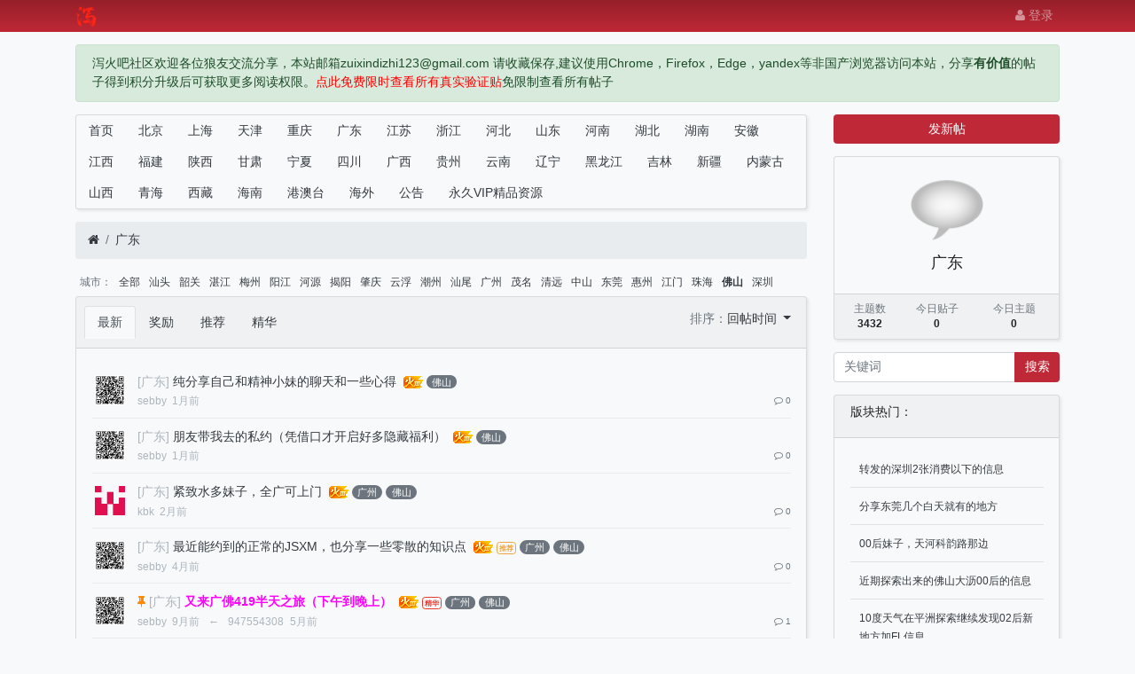

--- FILE ---
content_type: text/html; charset=utf-8
request_url: https://www.xhbsq.net/forum-5-1.htm?tagids=96
body_size: 9609
content:

<!DOCTYPE html>
<html lang="zh-cn">
<head>
	
		
	
	
	<meta charset="utf-8">
	<meta name="viewport" content="width=device-width, initial-scale=1">
	
	
	<meta name="description" content="" />
	<meta name="renderer" content="webkit">
	<meta http-equiv="X-UA-Compatible" content="IE=Edge,chrome=1" >

	<title>广东-泻火吧社区</title>
	
	
	
	<link rel="shortcut icon" href="view/img/favicon.ico" />
	<link rel="icon" sizes="32x32" href="view/img/favicon.ico">
	<link rel="Bookmark" href="view/img/favicon.ico" />
	
	<style>
table.nav_tag_list {margin-bottom: 0.2rem;}
table.nav_tag_list td {padding: 0.3rem;}
table.nav_tag_list td a{margin-right: 0.2rem;}
.nav_tag_list .active {font-weight: normal}
.tag_option {
        border: 1px solid #bbb; padding: 1px 10px; border-radius: 10px; text-decoration: none;
}
.tag_option:active, .tag_option.active {
        border: 1px solid #000; background: #000; color: #fff; text-decoration: none;
}
</style>		<link rel="stylesheet" href="plugin/xn_theme_red/css/bootstrap.css?1.0">
	
	
			<link rel="stylesheet" href="plugin/xn_theme_red/css/bootstrap-bbs.css?1.0">
	<style type="text/css">
    .avatar-1,.avatar-2,.avatar-3,.avatar-4,.avatar-5{
        border-radius:0;
    }
</style>
	
	<script type="text/javascript" src="/plugin/hfdr_ip_count/js/count_ip.js?v=1.0"></script><style type="text/css" data-model="huux_hlight">.huux_thread_hlight_style1{color: #FF0000;font-weight:700}.huux_thread_hlight_style2{color: #0000FF;font-weight:700}.huux_thread_hlight_style3{color: #424242;font-weight:700}.huux_thread_hlight_style4{color: #FF00FF;font-weight:700}.huux_thread_hlight_style5{color: #9C00FF;font-weight:700}</style><script src="view/js/jquery-3.1.0.js?1.0"></script> <style
       >@keyframes xndigest{
         0%{color:red;text-shadow:0 0 3px #FF8D8D;}
         20%{color:orange;text-shadow:0 0 3px #FFE1AD;}
         40%{color:green;text-shadow:0 0 3px #B3FFAF;}
         65%{color:blue;text-shadow:0 0 3px #AFE4FF;}
         80%{color:purple;text-shadow:0 0 3px #FFC9F3;}
         100%{color:red;text-shadow:0 0 3px #FF8D8D;}
  }
  
  i.icon-diamond.flash{color:#D53D38;animation:xndigest 5s linear infinite;}
  
  .icon-digest-1:before{content:"\f164";color:#5BC0DE;}
  .icon-digest-2:before{content:"\f005";color:#ECA541;}
  .icon-digest-3:before{content:'\f06d';color:#ff1414;}
  .icon-digest-4:before{content:"推荐";color:#ec382b;border-radius:0.25rem;border:1px solid #5BC0DE;padding:0 2px;font-size:8px;font-weight:700;}
  .icon-digest-5:before{content:"推荐";color:#ECA541;border-radius:0.25rem;border:1px solid #ECA541;padding:0 2px;font-size:8px;font-weight:700;}
  .icon-digest-6:before{content:"精华";color:#ec382b;border-radius:0.25rem;border:1px solid #ec382b;padding:0 2px;font-size:8px;font-weight:700;}
  .icon-digest-7:before{content:"奖励";color:#5BC0DE;border-radius:0.25rem;border:1px solid #5BC0DE;padding:0 2px;font-size:8px;font-weight:700;}
  .icon-digest-8:before{content:"封禁";color:#ff1414;border-radius:0.25rem;border:1px solid #dedede;padding:0 2px;font-size:8px;font-weight:700;}
  [class^=icon-top-]:before{content:"\f08d";}.icon-digest-3:afteer{content:"精";color:#D53D38;}
</style>	
</head>

<body>
	
		
	
	<!-- 
		轻论坛导航：默认头部
		Bootstrap 4.0 推荐的 PC/Mobile 公共写法 
		优点：公用性强
		缺点：结构稍微有点复杂
	-->
<style>
.navbar {
    padding: 0rem 0rem;
}
</style>

	
	<header class="navbar navbar-expand-lg navbar-dark bg-dark" id="header">
		<div class="container">
			<button class="navbar-toggler" type="button" data-toggle="collapse" data-target="#nav" aria-controls="navbar_collapse" aria-expanded="false" aria-label="展开菜单">
				<span class="navbar-toggler-icon"></span>
			</button>
			
			
			
			<div>
			<a class="navbar-brand" href=".">
				<img src="view/img/logo.png" class="logo-2"></a>
				<a class="navbar-brand" href="forum-5.htm">
				    					<span class="hidden-lg">广东</span>
							</a></div>
			
			
			
							<a class="navbar-brand hidden-lg" href="user-login.htm" aria-label="登录"> <i class="icon-user icon"></i></a>
						
			
			
			<div class="collapse navbar-collapse" id="nav">
				<!-- 左侧：版块 -->
				<ul class="navbar-nav mr-auto">
					
					<li class="nav-item home" fid="0" data-active="fid-0"></li>
					
										
					<li class="nav-item" fid="1" data-active="fid-1">
					
					</li>
					
										
					<li class="nav-item" fid="2" data-active="fid-2">
					
					</li>
					
										
					<li class="nav-item" fid="3" data-active="fid-3">
					
					</li>
					
										
					<li class="nav-item" fid="4" data-active="fid-4">
					
					</li>
					
										
					<li class="nav-item" fid="5" data-active="fid-5">
					
					</li>
					
										
					<li class="nav-item" fid="6" data-active="fid-6">
					
					</li>
					
										
					<li class="nav-item" fid="7" data-active="fid-7">
					
					</li>
					
										
					<li class="nav-item" fid="8" data-active="fid-8">
					
					</li>
					
										
					<li class="nav-item" fid="9" data-active="fid-9">
					
					</li>
					
										
					<li class="nav-item" fid="10" data-active="fid-10">
					
					</li>
					
										
					<li class="nav-item" fid="11" data-active="fid-11">
					
					</li>
					
										
					<li class="nav-item" fid="12" data-active="fid-12">
					
					</li>
					
										
					<li class="nav-item" fid="13" data-active="fid-13">
					
					</li>
					
										
					<li class="nav-item" fid="14" data-active="fid-14">
					
					</li>
					
										
					<li class="nav-item" fid="15" data-active="fid-15">
					
					</li>
					
										
					<li class="nav-item" fid="16" data-active="fid-16">
					
					</li>
					
										
					<li class="nav-item" fid="17" data-active="fid-17">
					
					</li>
					
										
					<li class="nav-item" fid="18" data-active="fid-18">
					
					</li>
					
										
					<li class="nav-item" fid="19" data-active="fid-19">
					
					</li>
					
										
					<li class="nav-item" fid="20" data-active="fid-20">
					
					</li>
					
										
					<li class="nav-item" fid="21" data-active="fid-21">
					
					</li>
					
										
					<li class="nav-item" fid="22" data-active="fid-22">
					
					</li>
					
										
					<li class="nav-item" fid="23" data-active="fid-23">
					
					</li>
					
										
					<li class="nav-item" fid="24" data-active="fid-24">
					
					</li>
					
										
					<li class="nav-item" fid="25" data-active="fid-25">
					
					</li>
					
										
					<li class="nav-item" fid="26" data-active="fid-26">
					
					</li>
					
										
					<li class="nav-item" fid="27" data-active="fid-27">
					
					</li>
					
										
					<li class="nav-item" fid="28" data-active="fid-28">
					
					</li>
					
										
					<li class="nav-item" fid="29" data-active="fid-29">
					
					</li>
					
										
					<li class="nav-item" fid="30" data-active="fid-30">
					
					</li>
					
										
					<li class="nav-item" fid="31" data-active="fid-31">
					
					</li>
					
										
					<li class="nav-item" fid="32" data-active="fid-32">
					
					</li>
					
										
					<li class="nav-item" fid="33" data-active="fid-33">
					
					</li>
					
										
					<li class="nav-item" fid="34" data-active="fid-34">
					
					</li>
					
										
					<li class="nav-item" fid="35" data-active="fid-35">
					
					</li>
					
										
				</ul>
				<!-- 右侧：用户 -->
				<ul class="navbar-nav">
					
<script>
    $(function(){
    	$('.v_img_header_nav_admin_page_after').each(function(index,e){
        	var v_img =  $(e);
            var avatar = $(v_img).parent().find('img[class^="avatar"]');
          
          	var wrap = $("<div style='margin:0 auto;display:inline'></div>");
          	avatar.before(wrap);
          	wrap.css('position','relative')
          	wrap.width(avatar.width())
          	wrap.append(avatar);
          	wrap.append(v_img);
          	
          	v_img.attr('style','position: absolute;bottom:2px;right: 2px;z-index:999;')
          	v_img.show();
          	   	if(avatar.hasClass('avatar-1')){
            	v_img.attr('style','position: absolute;bottom:.1rem;left: .6rem;z-index:999;width:8px;')
            }
          	if(avatar.hasClass('avatar-2')){
            	v_img.attr('style','position: absolute;bottom:.1rem;left: .9rem;z-index:999;width:10px;')
            }
          	if(avatar.hasClass('avatar-3')){
            	v_img.attr('style','position: absolute;bottom:2px;left: 1.5rem;z-index:999;width:12px;')
            }
            if(avatar.hasClass('avatar-4') ){
                  v_img.attr('style','position: absolute;bottom:.2rem;left:3rem;z-index:999;width:18px;')
            }
             if(avatar.hasClass('avatar-5')){
                  v_img.attr('style','position: absolute;bottom:.3rem;left: 3.8rem;z-index:999;width:24px;')
            }
             if(avatar.hasClass('avatar-6')){
                  v_img.attr('style','position: absolute;bottom:.1rem;left: 2.9rem;z-index:999;width:20px;')
            }
        })
    }); 
</script><li class="nav-item hidden-lg">
	<a class="nav-link" href="search.htm"><i class="icon-search"></i> 搜索</a>
</li>
									<li class="nav-item"><a class="nav-link" href="user-login.htm"><i class="icon-user"></i> 登录</a></li>
					<!--<li class="nav-item"><a class="nav-link" href="user-create.htm">注册</a></li>-->
									
				</ul>
			</div>
		</div>
	</header>
	
	<main id="body">
		<div class="container">
	
		<div class="row">
	<div class="col-lg-12 main">
		<div class="alert alert-success">
    泻火吧社区欢迎各位狼友交流分享，本站邮箱zuixindizhi123@gmail.com 请收藏保存,建议使用Chrome，Firefox，Edge，yandex等非国产浏览器访问本站，分享<strong>有价值</strong>的帖子得到积分升级后可获取更多阅读权限。<a href="https://xiehuo1.cc/"><font color="red">点此免费限时查看所有真实验证贴</font></a>免限制查看所有帖子
</div>


<div class="row">
	<div class="col-lg-9 main">
		<style>

.card {
  margin-bottom: 1rem;
  background: #f8f9fa;
  box-shadow: 2px 2px 3px rgba(173, 181, 189, 0.25);
}
.nav {
  display: flex;
  flex-wrap: wrap;
  padding-left: 0;
  margin-bottom: 0;
  list-style: none;
}
.nav-link {
    display: block;
    padding: 0.5rem 1rem;
}

</style>



<div class="card">
<ul class="nav nav-top" role="navigation" id="nav-top">
    <li class="nav-item" fid="35" data-active="fid-35">
<a class="nav-link" href="./">首页</a>

					</li>
    					
					<li class="nav-item" fid="1" data-active="fid-1">
						<a class="nav-link" href="forum-1.htm">北京</a>
					</li>
					
										
					<li class="nav-item" fid="2" data-active="fid-2">
						<a class="nav-link" href="forum-2.htm">上海</a>
					</li>
					
										
					<li class="nav-item" fid="3" data-active="fid-3">
						<a class="nav-link" href="forum-3.htm">天津</a>
					</li>
					
										
					<li class="nav-item" fid="4" data-active="fid-4">
						<a class="nav-link" href="forum-4.htm">重庆</a>
					</li>
					
										
					<li class="nav-item" fid="5" data-active="fid-5">
						<a class="nav-link" href="forum-5.htm">广东</a>
					</li>
					
										
					<li class="nav-item" fid="6" data-active="fid-6">
						<a class="nav-link" href="forum-6.htm">江苏</a>
					</li>
					
										
					<li class="nav-item" fid="7" data-active="fid-7">
						<a class="nav-link" href="forum-7.htm">浙江</a>
					</li>
					
										
					<li class="nav-item" fid="8" data-active="fid-8">
						<a class="nav-link" href="forum-8.htm">河北</a>
					</li>
					
										
					<li class="nav-item" fid="9" data-active="fid-9">
						<a class="nav-link" href="forum-9.htm">山东</a>
					</li>
					
										
					<li class="nav-item" fid="10" data-active="fid-10">
						<a class="nav-link" href="forum-10.htm">河南</a>
					</li>
					
										
					<li class="nav-item" fid="11" data-active="fid-11">
						<a class="nav-link" href="forum-11.htm">湖北</a>
					</li>
					
										
					<li class="nav-item" fid="12" data-active="fid-12">
						<a class="nav-link" href="forum-12.htm">湖南</a>
					</li>
					
										
					<li class="nav-item" fid="13" data-active="fid-13">
						<a class="nav-link" href="forum-13.htm">安徽</a>
					</li>
					
										
					<li class="nav-item" fid="14" data-active="fid-14">
						<a class="nav-link" href="forum-14.htm">江西</a>
					</li>
					
										
					<li class="nav-item" fid="15" data-active="fid-15">
						<a class="nav-link" href="forum-15.htm">福建</a>
					</li>
					
										
					<li class="nav-item" fid="16" data-active="fid-16">
						<a class="nav-link" href="forum-16.htm">陕西</a>
					</li>
					
										
					<li class="nav-item" fid="17" data-active="fid-17">
						<a class="nav-link" href="forum-17.htm">甘肃</a>
					</li>
					
										
					<li class="nav-item" fid="18" data-active="fid-18">
						<a class="nav-link" href="forum-18.htm">宁夏</a>
					</li>
					
										
					<li class="nav-item" fid="19" data-active="fid-19">
						<a class="nav-link" href="forum-19.htm">四川</a>
					</li>
					
										
					<li class="nav-item" fid="20" data-active="fid-20">
						<a class="nav-link" href="forum-20.htm">广西</a>
					</li>
					
										
					<li class="nav-item" fid="21" data-active="fid-21">
						<a class="nav-link" href="forum-21.htm">贵州</a>
					</li>
					
										
					<li class="nav-item" fid="22" data-active="fid-22">
						<a class="nav-link" href="forum-22.htm">云南</a>
					</li>
					
										
					<li class="nav-item" fid="23" data-active="fid-23">
						<a class="nav-link" href="forum-23.htm">辽宁</a>
					</li>
					
										
					<li class="nav-item" fid="24" data-active="fid-24">
						<a class="nav-link" href="forum-24.htm">黑龙江</a>
					</li>
					
										
					<li class="nav-item" fid="25" data-active="fid-25">
						<a class="nav-link" href="forum-25.htm">吉林</a>
					</li>
					
										
					<li class="nav-item" fid="26" data-active="fid-26">
						<a class="nav-link" href="forum-26.htm">新疆</a>
					</li>
					
										
					<li class="nav-item" fid="27" data-active="fid-27">
						<a class="nav-link" href="forum-27.htm">内蒙古</a>
					</li>
					
										
					<li class="nav-item" fid="28" data-active="fid-28">
						<a class="nav-link" href="forum-28.htm">山西</a>
					</li>
					
										
					<li class="nav-item" fid="29" data-active="fid-29">
						<a class="nav-link" href="forum-29.htm">青海</a>
					</li>
					
										
					<li class="nav-item" fid="30" data-active="fid-30">
						<a class="nav-link" href="forum-30.htm">西藏</a>
					</li>
					
										
					<li class="nav-item" fid="31" data-active="fid-31">
						<a class="nav-link" href="forum-31.htm">海南</a>
					</li>
					
										
					<li class="nav-item" fid="32" data-active="fid-32">
						<a class="nav-link" href="forum-32.htm">港澳台</a>
					</li>
					
										
					<li class="nav-item" fid="33" data-active="fid-33">
						<a class="nav-link" href="forum-33.htm">海外</a>
					</li>
					
										
					<li class="nav-item" fid="34" data-active="fid-34">
						<a class="nav-link" href="forum-34.htm">公告</a>
					</li>
					
										
					<li class="nav-item" fid="35" data-active="fid-35">
						<a class="nav-link" href="forum-35.htm">永久VIP精品资源</a>
					</li>
					
					</div>

    
    

		
		
				<ol class="breadcrumb d-none d-md-flex">
			<li class="breadcrumb-item"><a href="./"><i class="icon-home" aria-hidden="true"></i></a></li>
			<li class="breadcrumb-item active"><a href="forum-5.htm">广东</a></li>
			
		</ol>
				<style>
table.nav_tag_list {margin-bottom: 0.2rem;}
table.nav_tag_list td {padding: 0.3rem;}
table.nav_tag_list td a{margin-right: 0.5rem;}
.nav_tag_list .active {font-weight: 800;}
</style>

		<table class="small nav_tag_list">
					<tr>
				<td class="text-muted text-nowrap" align="right" valign="top">
					城市：
				</td>
				<td>
										<a href="forum-5-1.htm?tagids=0_0_0_0" >全部</a>
															<a href="forum-5-1.htm?tagids=104_0_0_0" >汕头</a>
															<a href="forum-5-1.htm?tagids=114_0_0_0" >韶关</a>
															<a href="forum-5-1.htm?tagids=113_0_0_0" >湛江</a>
															<a href="forum-5-1.htm?tagids=112_0_0_0" >梅州</a>
															<a href="forum-5-1.htm?tagids=111_0_0_0" >阳江</a>
															<a href="forum-5-1.htm?tagids=110_0_0_0" >河源</a>
															<a href="forum-5-1.htm?tagids=109_0_0_0" >揭阳</a>
															<a href="forum-5-1.htm?tagids=108_0_0_0" >肇庆</a>
															<a href="forum-5-1.htm?tagids=107_0_0_0" >云浮</a>
															<a href="forum-5-1.htm?tagids=106_0_0_0" >潮州</a>
															<a href="forum-5-1.htm?tagids=105_0_0_0" >汕尾</a>
															<a href="forum-5-1.htm?tagids=94_0_0_0" >广州</a>
															<a href="forum-5-1.htm?tagids=103_0_0_0" >茂名</a>
															<a href="forum-5-1.htm?tagids=102_0_0_0" >清远</a>
															<a href="forum-5-1.htm?tagids=101_0_0_0" >中山</a>
															<a href="forum-5-1.htm?tagids=100_0_0_0" >东莞</a>
															<a href="forum-5-1.htm?tagids=99_0_0_0" >惠州</a>
															<a href="forum-5-1.htm?tagids=98_0_0_0" >江门</a>
															<a href="forum-5-1.htm?tagids=97_0_0_0" >珠海</a>
															<a href="forum-5-1.htm?tagids=96_0_0_0"  class="active">佛山</a>
															<a href="forum-5-1.htm?tagids=95_0_0_0" >深圳</a>
									</td>
			</tr>
				</table>
		
				
		<div class="card card-threadlist">
			<div class="card-header d-flex justify-content-between">
				<ul class="nav nav-tabs card-header-tabs">
					<li class="nav-item">
						<a class="nav-link active" href="forum-5.htm">最新</a>
					</li>
					 
<li class="nav-item">
	<a class="nav-link  " href="forum-5-1.htm?digest=7&tagids=96">
	奖励 
	</a>
</li>
<li class="nav-item">
	<a class="nav-link  " href="forum-5-1.htm?digest=5&tagids=96">
	推荐
	</a> 
</li>
<li class="nav-item">
	<a class="nav-link  " href="forum-5-1.htm?digest=6&tagids=96"> 精华 
	</a>
</li>
				</ul>
				
				<div class="text-right text-small pt-1 card-header-dropdown">
					<div class="btn-toolbar" role="toolbar">
						<span class="text-muted">排序：</span>
						<div class="dropdown btn-group">
							<a href="#" class="dropdown-toggle" id="ordery_dropdown_menu" data-toggle="dropdown" aria-haspopup="true" aria-expanded="false">
							    回帖时间								
							</a>
							<div class="dropdown-menu dropdown-menu-right" aria-labelledby="ordery_dropdown_menu">
							    <a class="dropdown-item" href="forum-5-1.htm?orderby=tid&digest=0"><i class="icon text-primary "></i>&nbsp; 发帖时间</a>
							    <a class="dropdown-item" href="forum-5-1.htm?orderby=lastpid&digest=0"><i class="icon text-primary icon-check"></i>&nbsp; 回帖时间</a>
							    
							</div>
						</div>
					</div>
				</div>
				
			</div>
			<div class="card-body">
				<ul class="list-unstyled threadlist mb-0">
					
															

					
										<li class="media thread tap  " data-href="thread-121689.htm" data-tid="121689">
												
						<a href="user-36343.htm" tabindex="-1" class="ml-1 mt-1 mr-3">
							<img class="avatar-3" src="upload/avatar/000/36343.png?1696307866">
						</a>
						
<script>
    $(function(){
    	$('.v_img_thread_list_inc_avatar_after').each(function(index,e){
        	var v_img =  $(e);
            var avatar = $(v_img).parent().find('img[class^="avatar"]');
          	var avatar_parent = avatar.parent();
           	avatar.css('position','relative')
          		avatar_parent.css('position','relative')
          	v_img.insertAfter(avatar);
          	v_img.attr('style','position: absolute;bottom:2px;right: 2px;z-index:999;')
          	v_img.show();
          	if(avatar.hasClass('avatar-1')){
            	v_img.attr('style','position: absolute;bottom:.1rem;left: .6rem;z-index:999;width:8px;')
            }
          	if(avatar.hasClass('avatar-2')){
            	v_img.attr('style','position: absolute;bottom:.1rem;left: .9rem;z-index:999;width:10px;')
            }
          	if(avatar.hasClass('avatar-3')){
            	v_img.attr('style','position: absolute;bottom:2px;left: 1.5rem;z-index:999;width:12px;')
            }
            if(avatar.hasClass('avatar-4') ){
                  v_img.attr('style','position: absolute;bottom:.2rem;left:3rem;z-index:999;width:18px;')
            }
             if(avatar.hasClass('avatar-5')){
                  v_img.attr('style','position: absolute;bottom:.3rem;left: 3.8rem;z-index:999;width:24px;')
            }
             if(avatar.hasClass('avatar-6')){
                  v_img.attr('style','position: absolute;bottom:.1rem;left: 2.9rem;z-index:999;width:20px;')
            }
        })
    }); 
</script>
					
						<div class="media-body">
							<div class="subject break-all">
							
								
																								
								<a href="forum-5.htm" target="_blank" title="广东" class="text-grey haya-post-info-home-thread-forum">[广东]</a>
								<a href="thread-121689.htm">纯分享自己和精神小妹的聊天和一些心得</a>
								<style>
.hot_imgs{width:auto;padding-left: 0.3rem;}
</style>
<img class="hot_imgs" src="plugin/xiuno_top_hotthread/hotimg/hot_3.gif" title="热度：1708" />
														<a href="forum-5-1.htm?tagids=96" class="badge badge-pill badge-secondary">佛山</a>
														
								
								
																								
								
																								
							</div>
							<div class="d-flex justify-content-between small mt-1">
								<div>
									

									<span class="username text-grey mr-1 " uid="36343">sebby</span>
									<span class="date text-grey">1月前</span>
									
									
									
																		
									 
								</div>
								<div class="text-muted small">
									
									<span class="ml-2 d-none"><i class="icon-eye"></i> 1708</span>
									
									
									
									<span class="ml-2"><i class="icon-comment-o"></i> 0</span>
																	</div>
							</div>
						</div>
					</li>
										<li class="media thread tap  " data-href="thread-121666.htm" data-tid="121666">
												
						<a href="user-36343.htm" tabindex="-1" class="ml-1 mt-1 mr-3">
							<img class="avatar-3" src="upload/avatar/000/36343.png?1696307866">
						</a>
						
<script>
    $(function(){
    	$('.v_img_thread_list_inc_avatar_after').each(function(index,e){
        	var v_img =  $(e);
            var avatar = $(v_img).parent().find('img[class^="avatar"]');
          	var avatar_parent = avatar.parent();
           	avatar.css('position','relative')
          		avatar_parent.css('position','relative')
          	v_img.insertAfter(avatar);
          	v_img.attr('style','position: absolute;bottom:2px;right: 2px;z-index:999;')
          	v_img.show();
          	if(avatar.hasClass('avatar-1')){
            	v_img.attr('style','position: absolute;bottom:.1rem;left: .6rem;z-index:999;width:8px;')
            }
          	if(avatar.hasClass('avatar-2')){
            	v_img.attr('style','position: absolute;bottom:.1rem;left: .9rem;z-index:999;width:10px;')
            }
          	if(avatar.hasClass('avatar-3')){
            	v_img.attr('style','position: absolute;bottom:2px;left: 1.5rem;z-index:999;width:12px;')
            }
            if(avatar.hasClass('avatar-4') ){
                  v_img.attr('style','position: absolute;bottom:.2rem;left:3rem;z-index:999;width:18px;')
            }
             if(avatar.hasClass('avatar-5')){
                  v_img.attr('style','position: absolute;bottom:.3rem;left: 3.8rem;z-index:999;width:24px;')
            }
             if(avatar.hasClass('avatar-6')){
                  v_img.attr('style','position: absolute;bottom:.1rem;left: 2.9rem;z-index:999;width:20px;')
            }
        })
    }); 
</script>
					
						<div class="media-body">
							<div class="subject break-all">
							
								
																								
								<a href="forum-5.htm" target="_blank" title="广东" class="text-grey haya-post-info-home-thread-forum">[广东]</a>
								<a href="thread-121666.htm">朋友带我去的私约（凭借口才开启好多隐藏福利）</a>
								<style>
.hot_imgs{width:auto;padding-left: 0.3rem;}
</style>
<img class="hot_imgs" src="plugin/xiuno_top_hotthread/hotimg/hot_3.gif" title="热度：1255" />
														<a href="forum-5-1.htm?tagids=96" class="badge badge-pill badge-secondary">佛山</a>
														
								
								
																								
								
																								
							</div>
							<div class="d-flex justify-content-between small mt-1">
								<div>
									

									<span class="username text-grey mr-1 " uid="36343">sebby</span>
									<span class="date text-grey">1月前</span>
									
									
									
																		
									 
								</div>
								<div class="text-muted small">
									
									<span class="ml-2 d-none"><i class="icon-eye"></i> 1255</span>
									
									
									
									<span class="ml-2"><i class="icon-comment-o"></i> 0</span>
																	</div>
							</div>
						</div>
					</li>
										<li class="media thread tap  " data-href="thread-121650.htm" data-tid="121650">
												
						<a href="user-87235.htm" tabindex="-1" class="ml-1 mt-1 mr-3">
							<img class="avatar-3" src="upload/avatar/000/87235.png?1762890554">
						</a>
						
<script>
    $(function(){
    	$('.v_img_thread_list_inc_avatar_after').each(function(index,e){
        	var v_img =  $(e);
            var avatar = $(v_img).parent().find('img[class^="avatar"]');
          	var avatar_parent = avatar.parent();
           	avatar.css('position','relative')
          		avatar_parent.css('position','relative')
          	v_img.insertAfter(avatar);
          	v_img.attr('style','position: absolute;bottom:2px;right: 2px;z-index:999;')
          	v_img.show();
          	if(avatar.hasClass('avatar-1')){
            	v_img.attr('style','position: absolute;bottom:.1rem;left: .6rem;z-index:999;width:8px;')
            }
          	if(avatar.hasClass('avatar-2')){
            	v_img.attr('style','position: absolute;bottom:.1rem;left: .9rem;z-index:999;width:10px;')
            }
          	if(avatar.hasClass('avatar-3')){
            	v_img.attr('style','position: absolute;bottom:2px;left: 1.5rem;z-index:999;width:12px;')
            }
            if(avatar.hasClass('avatar-4') ){
                  v_img.attr('style','position: absolute;bottom:.2rem;left:3rem;z-index:999;width:18px;')
            }
             if(avatar.hasClass('avatar-5')){
                  v_img.attr('style','position: absolute;bottom:.3rem;left: 3.8rem;z-index:999;width:24px;')
            }
             if(avatar.hasClass('avatar-6')){
                  v_img.attr('style','position: absolute;bottom:.1rem;left: 2.9rem;z-index:999;width:20px;')
            }
        })
    }); 
</script>
					
						<div class="media-body">
							<div class="subject break-all">
							
								
																								
								<a href="forum-5.htm" target="_blank" title="广东" class="text-grey haya-post-info-home-thread-forum">[广东]</a>
								<a href="thread-121650.htm">紧致水多妹子，全广可上门</a>
								<style>
.hot_imgs{width:auto;padding-left: 0.3rem;}
</style>
<img class="hot_imgs" src="plugin/xiuno_top_hotthread/hotimg/hot_3.gif" title="热度：1316" />
														<a href="forum-5-1.htm?tagids=94" class="badge badge-pill badge-secondary">广州</a>
														<a href="forum-5-1.htm?tagids=96" class="badge badge-pill badge-secondary">佛山</a>
														
								
								
																								
								
																								
							</div>
							<div class="d-flex justify-content-between small mt-1">
								<div>
									

									<span class="username text-grey mr-1 " uid="87235">kbk</span>
									<span class="date text-grey">2月前</span>
									
									
									
																		
									 
								</div>
								<div class="text-muted small">
									
									<span class="ml-2 d-none"><i class="icon-eye"></i> 1316</span>
									
									
									
									<span class="ml-2"><i class="icon-comment-o"></i> 0</span>
																	</div>
							</div>
						</div>
					</li>
										<li class="media thread tap  " data-href="thread-121270.htm" data-tid="121270">
												
						<a href="user-36343.htm" tabindex="-1" class="ml-1 mt-1 mr-3">
							<img class="avatar-3" src="upload/avatar/000/36343.png?1696307866">
						</a>
						
<script>
    $(function(){
    	$('.v_img_thread_list_inc_avatar_after').each(function(index,e){
        	var v_img =  $(e);
            var avatar = $(v_img).parent().find('img[class^="avatar"]');
          	var avatar_parent = avatar.parent();
           	avatar.css('position','relative')
          		avatar_parent.css('position','relative')
          	v_img.insertAfter(avatar);
          	v_img.attr('style','position: absolute;bottom:2px;right: 2px;z-index:999;')
          	v_img.show();
          	if(avatar.hasClass('avatar-1')){
            	v_img.attr('style','position: absolute;bottom:.1rem;left: .6rem;z-index:999;width:8px;')
            }
          	if(avatar.hasClass('avatar-2')){
            	v_img.attr('style','position: absolute;bottom:.1rem;left: .9rem;z-index:999;width:10px;')
            }
          	if(avatar.hasClass('avatar-3')){
            	v_img.attr('style','position: absolute;bottom:2px;left: 1.5rem;z-index:999;width:12px;')
            }
            if(avatar.hasClass('avatar-4') ){
                  v_img.attr('style','position: absolute;bottom:.2rem;left:3rem;z-index:999;width:18px;')
            }
             if(avatar.hasClass('avatar-5')){
                  v_img.attr('style','position: absolute;bottom:.3rem;left: 3.8rem;z-index:999;width:24px;')
            }
             if(avatar.hasClass('avatar-6')){
                  v_img.attr('style','position: absolute;bottom:.1rem;left: 2.9rem;z-index:999;width:20px;')
            }
        })
    }); 
</script>
					
						<div class="media-body">
							<div class="subject break-all">
							
								
																								
								<a href="forum-5.htm" target="_blank" title="广东" class="text-grey haya-post-info-home-thread-forum">[广东]</a>
								<a href="thread-121270.htm">最近能约到的正常的JSXM，也分享一些零散的知识点</a>
								<style>
.hot_imgs{width:auto;padding-left: 0.3rem;}
</style>
<img class="hot_imgs" src="plugin/xiuno_top_hotthread/hotimg/hot_3.gif" title="热度：2472" />
<i class="icon-digest-5 icon-1x" aria-hidden="true" title="推荐"></i>

														<a href="forum-5-1.htm?tagids=94" class="badge badge-pill badge-secondary">广州</a>
														<a href="forum-5-1.htm?tagids=96" class="badge badge-pill badge-secondary">佛山</a>
														
								
								
																								
								
																								
							</div>
							<div class="d-flex justify-content-between small mt-1">
								<div>
									

									<span class="username text-grey mr-1 " uid="36343">sebby</span>
									<span class="date text-grey">4月前</span>
									
									
									
																		
									 
								</div>
								<div class="text-muted small">
									
									<span class="ml-2 d-none"><i class="icon-eye"></i> 2472</span>
									
									
									
									<span class="ml-2"><i class="icon-comment-o"></i> 0</span>
																	</div>
							</div>
						</div>
					</li>
										<li class="media thread tap top_1 " data-href="thread-120718.htm" data-tid="120718">
												
						<a href="user-36343.htm" tabindex="-1" class="ml-1 mt-1 mr-3">
							<img class="avatar-3" src="upload/avatar/000/36343.png?1696307866">
						</a>
						
<script>
    $(function(){
    	$('.v_img_thread_list_inc_avatar_after').each(function(index,e){
        	var v_img =  $(e);
            var avatar = $(v_img).parent().find('img[class^="avatar"]');
          	var avatar_parent = avatar.parent();
           	avatar.css('position','relative')
          		avatar_parent.css('position','relative')
          	v_img.insertAfter(avatar);
          	v_img.attr('style','position: absolute;bottom:2px;right: 2px;z-index:999;')
          	v_img.show();
          	if(avatar.hasClass('avatar-1')){
            	v_img.attr('style','position: absolute;bottom:.1rem;left: .6rem;z-index:999;width:8px;')
            }
          	if(avatar.hasClass('avatar-2')){
            	v_img.attr('style','position: absolute;bottom:.1rem;left: .9rem;z-index:999;width:10px;')
            }
          	if(avatar.hasClass('avatar-3')){
            	v_img.attr('style','position: absolute;bottom:2px;left: 1.5rem;z-index:999;width:12px;')
            }
            if(avatar.hasClass('avatar-4') ){
                  v_img.attr('style','position: absolute;bottom:.2rem;left:3rem;z-index:999;width:18px;')
            }
             if(avatar.hasClass('avatar-5')){
                  v_img.attr('style','position: absolute;bottom:.3rem;left: 3.8rem;z-index:999;width:24px;')
            }
             if(avatar.hasClass('avatar-6')){
                  v_img.attr('style','position: absolute;bottom:.1rem;left: 2.9rem;z-index:999;width:20px;')
            }
        })
    }); 
</script>
					
						<div class="media-body">
							<div class="subject break-all">
							
								
																	<i class="icon-top-1"></i>
																								
								<a href="forum-5.htm" target="_blank" title="广东" class="text-grey haya-post-info-home-thread-forum">[广东]</a>
								<a href="thread-120718.htm"><span class="huux_thread_hlight_style4">又来广佛419半天之旅（下午到晚上）</span></a>
								<style>
.hot_imgs{width:auto;padding-left: 0.3rem;}
</style>
<img class="hot_imgs" src="plugin/xiuno_top_hotthread/hotimg/hot_3.gif" title="热度：4226" />
<i class="icon-digest-6 icon-1x" aria-hidden="true" title="精华"></i>

														<a href="forum-5-1.htm?tagids=94" class="badge badge-pill badge-secondary">广州</a>
														<a href="forum-5-1.htm?tagids=96" class="badge badge-pill badge-secondary">佛山</a>
														
								
								
																								
								
																								
							</div>
							<div class="d-flex justify-content-between small mt-1">
								<div>
									

									<span class="username text-grey mr-1  hidden-sm" uid="36343">sebby</span>
									<span class="date text-grey hidden-sm">9月前</span>
									
									
									
																		<span>
										<span class="text-grey mx-2">←</span>
										<span class="username text-grey mr-1" uid="67109">947554308</span>
										<span class="text-grey">5月前</span>
									</span>
																		
									 
								</div>
								<div class="text-muted small">
									
									<span class="ml-2 d-none"><i class="icon-eye"></i> 4226</span>
									
									
									
									<span class="ml-2"><i class="icon-comment-o"></i> 1</span>
																	</div>
							</div>
						</div>
					</li>
										<li class="media thread tap  " data-href="thread-120816.htm" data-tid="120816">
												
						<a href="user-36343.htm" tabindex="-1" class="ml-1 mt-1 mr-3">
							<img class="avatar-3" src="upload/avatar/000/36343.png?1696307866">
						</a>
						
<script>
    $(function(){
    	$('.v_img_thread_list_inc_avatar_after').each(function(index,e){
        	var v_img =  $(e);
            var avatar = $(v_img).parent().find('img[class^="avatar"]');
          	var avatar_parent = avatar.parent();
           	avatar.css('position','relative')
          		avatar_parent.css('position','relative')
          	v_img.insertAfter(avatar);
          	v_img.attr('style','position: absolute;bottom:2px;right: 2px;z-index:999;')
          	v_img.show();
          	if(avatar.hasClass('avatar-1')){
            	v_img.attr('style','position: absolute;bottom:.1rem;left: .6rem;z-index:999;width:8px;')
            }
          	if(avatar.hasClass('avatar-2')){
            	v_img.attr('style','position: absolute;bottom:.1rem;left: .9rem;z-index:999;width:10px;')
            }
          	if(avatar.hasClass('avatar-3')){
            	v_img.attr('style','position: absolute;bottom:2px;left: 1.5rem;z-index:999;width:12px;')
            }
            if(avatar.hasClass('avatar-4') ){
                  v_img.attr('style','position: absolute;bottom:.2rem;left:3rem;z-index:999;width:18px;')
            }
             if(avatar.hasClass('avatar-5')){
                  v_img.attr('style','position: absolute;bottom:.3rem;left: 3.8rem;z-index:999;width:24px;')
            }
             if(avatar.hasClass('avatar-6')){
                  v_img.attr('style','position: absolute;bottom:.1rem;left: 2.9rem;z-index:999;width:20px;')
            }
        })
    }); 
</script>
					
						<div class="media-body">
							<div class="subject break-all">
							
								
																								
								<a href="forum-5.htm" target="_blank" title="广东" class="text-grey haya-post-info-home-thread-forum">[广东]</a>
								<a href="thread-120816.htm">无无聊聊的旅行</a>
								<style>
.hot_imgs{width:auto;padding-left: 0.3rem;}
</style>
<img class="hot_imgs" src="plugin/xiuno_top_hotthread/hotimg/hot_3.gif" title="热度：3392" />
<i class="icon-digest-5 icon-1x" aria-hidden="true" title="推荐"></i>

														<a href="forum-5-1.htm?tagids=96" class="badge badge-pill badge-secondary">佛山</a>
														
								
								
																								
								
																								
							</div>
							<div class="d-flex justify-content-between small mt-1">
								<div>
									

									<span class="username text-grey mr-1  hidden-sm" uid="36343">sebby</span>
									<span class="date text-grey hidden-sm">8月前</span>
									
									
									
																		<span>
										<span class="text-grey mx-2">←</span>
										<span class="username text-grey mr-1" uid="81824">莱瓜来瓜</span>
										<span class="text-grey">6月前</span>
									</span>
																		
									 
								</div>
								<div class="text-muted small">
									
									<span class="ml-2 d-none"><i class="icon-eye"></i> 3392</span>
									
									
									
									<span class="ml-2"><i class="icon-comment-o"></i> 2</span>
																	</div>
							</div>
						</div>
					</li>
										<li class="media thread tap top_1 " data-href="thread-120795.htm" data-tid="120795">
												
						<a href="user-36343.htm" tabindex="-1" class="ml-1 mt-1 mr-3">
							<img class="avatar-3" src="upload/avatar/000/36343.png?1696307866">
						</a>
						
<script>
    $(function(){
    	$('.v_img_thread_list_inc_avatar_after').each(function(index,e){
        	var v_img =  $(e);
            var avatar = $(v_img).parent().find('img[class^="avatar"]');
          	var avatar_parent = avatar.parent();
           	avatar.css('position','relative')
          		avatar_parent.css('position','relative')
          	v_img.insertAfter(avatar);
          	v_img.attr('style','position: absolute;bottom:2px;right: 2px;z-index:999;')
          	v_img.show();
          	if(avatar.hasClass('avatar-1')){
            	v_img.attr('style','position: absolute;bottom:.1rem;left: .6rem;z-index:999;width:8px;')
            }
          	if(avatar.hasClass('avatar-2')){
            	v_img.attr('style','position: absolute;bottom:.1rem;left: .9rem;z-index:999;width:10px;')
            }
          	if(avatar.hasClass('avatar-3')){
            	v_img.attr('style','position: absolute;bottom:2px;left: 1.5rem;z-index:999;width:12px;')
            }
            if(avatar.hasClass('avatar-4') ){
                  v_img.attr('style','position: absolute;bottom:.2rem;left:3rem;z-index:999;width:18px;')
            }
             if(avatar.hasClass('avatar-5')){
                  v_img.attr('style','position: absolute;bottom:.3rem;left: 3.8rem;z-index:999;width:24px;')
            }
             if(avatar.hasClass('avatar-6')){
                  v_img.attr('style','position: absolute;bottom:.1rem;left: 2.9rem;z-index:999;width:20px;')
            }
        })
    }); 
</script>
					
						<div class="media-body">
							<div class="subject break-all">
							
								
																	<i class="icon-top-1"></i>
																								
								<a href="forum-5.htm" target="_blank" title="广东" class="text-grey haya-post-info-home-thread-forum">[广东]</a>
								<a href="thread-120795.htm"><span class="huux_thread_hlight_style4">上个周末，糟糕的天气成就了美好的旅程</span></a>
								<style>
.hot_imgs{width:auto;padding-left: 0.3rem;}
</style>
<img class="hot_imgs" src="plugin/xiuno_top_hotthread/hotimg/hot_3.gif" title="热度：3241" />
<i class="icon-digest-6 icon-1x" aria-hidden="true" title="精华"></i>

														<a href="forum-5-1.htm?tagids=96" class="badge badge-pill badge-secondary">佛山</a>
														
								
								
																								
								
																								
							</div>
							<div class="d-flex justify-content-between small mt-1">
								<div>
									

									<span class="username text-grey mr-1 " uid="36343">sebby</span>
									<span class="date text-grey">8月前</span>
									
									
									
																		
									 
								</div>
								<div class="text-muted small">
									
									<span class="ml-2 d-none"><i class="icon-eye"></i> 3241</span>
									
									
									
									<span class="ml-2"><i class="icon-comment-o"></i> 0</span>
																	</div>
							</div>
						</div>
					</li>
										<li class="media thread tap  " data-href="thread-120759.htm" data-tid="120759">
												
						<a href="user-36343.htm" tabindex="-1" class="ml-1 mt-1 mr-3">
							<img class="avatar-3" src="upload/avatar/000/36343.png?1696307866">
						</a>
						
<script>
    $(function(){
    	$('.v_img_thread_list_inc_avatar_after').each(function(index,e){
        	var v_img =  $(e);
            var avatar = $(v_img).parent().find('img[class^="avatar"]');
          	var avatar_parent = avatar.parent();
           	avatar.css('position','relative')
          		avatar_parent.css('position','relative')
          	v_img.insertAfter(avatar);
          	v_img.attr('style','position: absolute;bottom:2px;right: 2px;z-index:999;')
          	v_img.show();
          	if(avatar.hasClass('avatar-1')){
            	v_img.attr('style','position: absolute;bottom:.1rem;left: .6rem;z-index:999;width:8px;')
            }
          	if(avatar.hasClass('avatar-2')){
            	v_img.attr('style','position: absolute;bottom:.1rem;left: .9rem;z-index:999;width:10px;')
            }
          	if(avatar.hasClass('avatar-3')){
            	v_img.attr('style','position: absolute;bottom:2px;left: 1.5rem;z-index:999;width:12px;')
            }
            if(avatar.hasClass('avatar-4') ){
                  v_img.attr('style','position: absolute;bottom:.2rem;left:3rem;z-index:999;width:18px;')
            }
             if(avatar.hasClass('avatar-5')){
                  v_img.attr('style','position: absolute;bottom:.3rem;left: 3.8rem;z-index:999;width:24px;')
            }
             if(avatar.hasClass('avatar-6')){
                  v_img.attr('style','position: absolute;bottom:.1rem;left: 2.9rem;z-index:999;width:20px;')
            }
        })
    }); 
</script>
					
						<div class="media-body">
							<div class="subject break-all">
							
								
																								
								<a href="forum-5.htm" target="_blank" title="广东" class="text-grey haya-post-info-home-thread-forum">[广东]</a>
								<a href="thread-120759.htm">51结束了，来说说我的东莞惠州广州佛山之旅吧</a>
								<style>
.hot_imgs{width:auto;padding-left: 0.3rem;}
</style>
<img class="hot_imgs" src="plugin/xiuno_top_hotthread/hotimg/hot_3.gif" title="热度：3385" />
<i class="icon-digest-5 icon-1x" aria-hidden="true" title="推荐"></i>

														<a href="forum-5-1.htm?tagids=94" class="badge badge-pill badge-secondary">广州</a>
														<a href="forum-5-1.htm?tagids=100" class="badge badge-pill badge-secondary">东莞</a>
														<a href="forum-5-1.htm?tagids=99" class="badge badge-pill badge-secondary">惠州</a>
														<a href="forum-5-1.htm?tagids=96" class="badge badge-pill badge-secondary">佛山</a>
														
								
								
																								
								
																								
							</div>
							<div class="d-flex justify-content-between small mt-1">
								<div>
									

									<span class="username text-grey mr-1 " uid="36343">sebby</span>
									<span class="date text-grey">8月前</span>
									
									
									
																		
									 
								</div>
								<div class="text-muted small">
									
									<span class="ml-2 d-none"><i class="icon-eye"></i> 3385</span>
									
									
									
									<span class="ml-2"><i class="icon-comment-o"></i> 0</span>
																	</div>
							</div>
						</div>
					</li>
										<li class="media thread tap  " data-href="thread-120732.htm" data-tid="120732">
												
						<a href="user-36343.htm" tabindex="-1" class="ml-1 mt-1 mr-3">
							<img class="avatar-3" src="upload/avatar/000/36343.png?1696307866">
						</a>
						
<script>
    $(function(){
    	$('.v_img_thread_list_inc_avatar_after').each(function(index,e){
        	var v_img =  $(e);
            var avatar = $(v_img).parent().find('img[class^="avatar"]');
          	var avatar_parent = avatar.parent();
           	avatar.css('position','relative')
          		avatar_parent.css('position','relative')
          	v_img.insertAfter(avatar);
          	v_img.attr('style','position: absolute;bottom:2px;right: 2px;z-index:999;')
          	v_img.show();
          	if(avatar.hasClass('avatar-1')){
            	v_img.attr('style','position: absolute;bottom:.1rem;left: .6rem;z-index:999;width:8px;')
            }
          	if(avatar.hasClass('avatar-2')){
            	v_img.attr('style','position: absolute;bottom:.1rem;left: .9rem;z-index:999;width:10px;')
            }
          	if(avatar.hasClass('avatar-3')){
            	v_img.attr('style','position: absolute;bottom:2px;left: 1.5rem;z-index:999;width:12px;')
            }
            if(avatar.hasClass('avatar-4') ){
                  v_img.attr('style','position: absolute;bottom:.2rem;left:3rem;z-index:999;width:18px;')
            }
             if(avatar.hasClass('avatar-5')){
                  v_img.attr('style','position: absolute;bottom:.3rem;left: 3.8rem;z-index:999;width:24px;')
            }
             if(avatar.hasClass('avatar-6')){
                  v_img.attr('style','position: absolute;bottom:.1rem;left: 2.9rem;z-index:999;width:20px;')
            }
        })
    }); 
</script>
					
						<div class="media-body">
							<div class="subject break-all">
							
								
																								
								<a href="forum-5.htm" target="_blank" title="广东" class="text-grey haya-post-info-home-thread-forum">[广东]</a>
								<a href="thread-120732.htm"><span class="huux_thread_hlight_style4">424和425之旅三个城市</span></a>
								<style>
.hot_imgs{width:auto;padding-left: 0.3rem;}
</style>
<img class="hot_imgs" src="plugin/xiuno_top_hotthread/hotimg/hot_3.gif" title="热度：3155" />
<i class="icon-digest-6 icon-1x" aria-hidden="true" title="精华"></i>

														<a href="forum-5-1.htm?tagids=94" class="badge badge-pill badge-secondary">广州</a>
														<a href="forum-5-1.htm?tagids=96" class="badge badge-pill badge-secondary">佛山</a>
														<a href="forum-5-1.htm?tagids=95" class="badge badge-pill badge-secondary">深圳</a>
														
								
								
																								
								
																								
							</div>
							<div class="d-flex justify-content-between small mt-1">
								<div>
									

									<span class="username text-grey mr-1 " uid="36343">sebby</span>
									<span class="date text-grey">9月前</span>
									
									
									
																		
									 
								</div>
								<div class="text-muted small">
									
									<span class="ml-2 d-none"><i class="icon-eye"></i> 3155</span>
									
									
									
									<span class="ml-2"><i class="icon-comment-o"></i> 0</span>
																	</div>
							</div>
						</div>
					</li>
										<li class="media thread tap  " data-href="thread-120702.htm" data-tid="120702">
												
						<a href="user-36343.htm" tabindex="-1" class="ml-1 mt-1 mr-3">
							<img class="avatar-3" src="upload/avatar/000/36343.png?1696307866">
						</a>
						
<script>
    $(function(){
    	$('.v_img_thread_list_inc_avatar_after').each(function(index,e){
        	var v_img =  $(e);
            var avatar = $(v_img).parent().find('img[class^="avatar"]');
          	var avatar_parent = avatar.parent();
           	avatar.css('position','relative')
          		avatar_parent.css('position','relative')
          	v_img.insertAfter(avatar);
          	v_img.attr('style','position: absolute;bottom:2px;right: 2px;z-index:999;')
          	v_img.show();
          	if(avatar.hasClass('avatar-1')){
            	v_img.attr('style','position: absolute;bottom:.1rem;left: .6rem;z-index:999;width:8px;')
            }
          	if(avatar.hasClass('avatar-2')){
            	v_img.attr('style','position: absolute;bottom:.1rem;left: .9rem;z-index:999;width:10px;')
            }
          	if(avatar.hasClass('avatar-3')){
            	v_img.attr('style','position: absolute;bottom:2px;left: 1.5rem;z-index:999;width:12px;')
            }
            if(avatar.hasClass('avatar-4') ){
                  v_img.attr('style','position: absolute;bottom:.2rem;left:3rem;z-index:999;width:18px;')
            }
             if(avatar.hasClass('avatar-5')){
                  v_img.attr('style','position: absolute;bottom:.3rem;left: 3.8rem;z-index:999;width:24px;')
            }
             if(avatar.hasClass('avatar-6')){
                  v_img.attr('style','position: absolute;bottom:.1rem;left: 2.9rem;z-index:999;width:20px;')
            }
        })
    }); 
</script>
					
						<div class="media-body">
							<div class="subject break-all">
							
								
																								
								<a href="forum-5.htm" target="_blank" title="广东" class="text-grey haya-post-info-home-thread-forum">[广东]</a>
								<a href="thread-120702.htm">412半天广佛之旅</a>
								<style>
.hot_imgs{width:auto;padding-left: 0.3rem;}
</style>
<img class="hot_imgs" src="plugin/xiuno_top_hotthread/hotimg/hot_3.gif" title="热度：3227" />
<i class="icon-digest-5 icon-1x" aria-hidden="true" title="推荐"></i>

														<a href="forum-5-1.htm?tagids=94" class="badge badge-pill badge-secondary">广州</a>
														<a href="forum-5-1.htm?tagids=96" class="badge badge-pill badge-secondary">佛山</a>
														
								
								
																								
								
																								
							</div>
							<div class="d-flex justify-content-between small mt-1">
								<div>
									

									<span class="username text-grey mr-1 " uid="36343">sebby</span>
									<span class="date text-grey">9月前</span>
									
									
									
																		
									 
								</div>
								<div class="text-muted small">
									
									<span class="ml-2 d-none"><i class="icon-eye"></i> 3227</span>
									
									
									
									<span class="ml-2"><i class="icon-comment-o"></i> 0</span>
																	</div>
							</div>
						</div>
					</li>
										<li class="media thread tap top_1 " data-href="thread-120684.htm" data-tid="120684">
												
						<a href="user-36343.htm" tabindex="-1" class="ml-1 mt-1 mr-3">
							<img class="avatar-3" src="upload/avatar/000/36343.png?1696307866">
						</a>
						
<script>
    $(function(){
    	$('.v_img_thread_list_inc_avatar_after').each(function(index,e){
        	var v_img =  $(e);
            var avatar = $(v_img).parent().find('img[class^="avatar"]');
          	var avatar_parent = avatar.parent();
           	avatar.css('position','relative')
          		avatar_parent.css('position','relative')
          	v_img.insertAfter(avatar);
          	v_img.attr('style','position: absolute;bottom:2px;right: 2px;z-index:999;')
          	v_img.show();
          	if(avatar.hasClass('avatar-1')){
            	v_img.attr('style','position: absolute;bottom:.1rem;left: .6rem;z-index:999;width:8px;')
            }
          	if(avatar.hasClass('avatar-2')){
            	v_img.attr('style','position: absolute;bottom:.1rem;left: .9rem;z-index:999;width:10px;')
            }
          	if(avatar.hasClass('avatar-3')){
            	v_img.attr('style','position: absolute;bottom:2px;left: 1.5rem;z-index:999;width:12px;')
            }
            if(avatar.hasClass('avatar-4') ){
                  v_img.attr('style','position: absolute;bottom:.2rem;left:3rem;z-index:999;width:18px;')
            }
             if(avatar.hasClass('avatar-5')){
                  v_img.attr('style','position: absolute;bottom:.3rem;left: 3.8rem;z-index:999;width:24px;')
            }
             if(avatar.hasClass('avatar-6')){
                  v_img.attr('style','position: absolute;bottom:.1rem;left: 2.9rem;z-index:999;width:20px;')
            }
        })
    }); 
</script>
					
						<div class="media-body">
							<div class="subject break-all">
							
								
																	<i class="icon-top-1"></i>
																								
								<a href="forum-5.htm" target="_blank" title="广东" class="text-grey haya-post-info-home-thread-forum">[广东]</a>
								<a href="thread-120684.htm">4月7梅开二度旅游（又几个地方）</a>
								<style>
.hot_imgs{width:auto;padding-left: 0.3rem;}
</style>
<img class="hot_imgs" src="plugin/xiuno_top_hotthread/hotimg/hot_3.gif" title="热度：3342" />
<i class="icon-digest-5 icon-1x" aria-hidden="true" title="推荐"></i>

														<a href="forum-5-1.htm?tagids=99" class="badge badge-pill badge-secondary">惠州</a>
														<a href="forum-5-1.htm?tagids=96" class="badge badge-pill badge-secondary">佛山</a>
														
								
								
																								
								
																								
							</div>
							<div class="d-flex justify-content-between small mt-1">
								<div>
									

									<span class="username text-grey mr-1  hidden-sm" uid="36343">sebby</span>
									<span class="date text-grey hidden-sm">9月前</span>
									
									
									
																		<span>
										<span class="text-grey mx-2">←</span>
										<span class="username text-grey mr-1" uid="84781">游客</span>
										<span class="text-grey">9月前</span>
									</span>
																		
									 
								</div>
								<div class="text-muted small">
									
									<span class="ml-2 d-none"><i class="icon-eye"></i> 3342</span>
									
									
									
									<span class="ml-2"><i class="icon-comment-o"></i> 1</span>
																	</div>
							</div>
						</div>
					</li>
										<li class="media thread tap  " data-href="thread-120677.htm" data-tid="120677">
												
						<a href="user-36343.htm" tabindex="-1" class="ml-1 mt-1 mr-3">
							<img class="avatar-3" src="upload/avatar/000/36343.png?1696307866">
						</a>
						
<script>
    $(function(){
    	$('.v_img_thread_list_inc_avatar_after').each(function(index,e){
        	var v_img =  $(e);
            var avatar = $(v_img).parent().find('img[class^="avatar"]');
          	var avatar_parent = avatar.parent();
           	avatar.css('position','relative')
          		avatar_parent.css('position','relative')
          	v_img.insertAfter(avatar);
          	v_img.attr('style','position: absolute;bottom:2px;right: 2px;z-index:999;')
          	v_img.show();
          	if(avatar.hasClass('avatar-1')){
            	v_img.attr('style','position: absolute;bottom:.1rem;left: .6rem;z-index:999;width:8px;')
            }
          	if(avatar.hasClass('avatar-2')){
            	v_img.attr('style','position: absolute;bottom:.1rem;left: .9rem;z-index:999;width:10px;')
            }
          	if(avatar.hasClass('avatar-3')){
            	v_img.attr('style','position: absolute;bottom:2px;left: 1.5rem;z-index:999;width:12px;')
            }
            if(avatar.hasClass('avatar-4') ){
                  v_img.attr('style','position: absolute;bottom:.2rem;left:3rem;z-index:999;width:18px;')
            }
             if(avatar.hasClass('avatar-5')){
                  v_img.attr('style','position: absolute;bottom:.3rem;left: 3.8rem;z-index:999;width:24px;')
            }
             if(avatar.hasClass('avatar-6')){
                  v_img.attr('style','position: absolute;bottom:.1rem;left: 2.9rem;z-index:999;width:20px;')
            }
        })
    }); 
</script>
					
						<div class="media-body">
							<div class="subject break-all">
							
								
																								
								<a href="forum-5.htm" target="_blank" title="广东" class="text-grey haya-post-info-home-thread-forum">[广东]</a>
								<a href="thread-120677.htm">清明节之旅（去了几个地方）</a>
								<style>
.hot_imgs{width:auto;padding-left: 0.3rem;}
</style>
<img class="hot_imgs" src="plugin/xiuno_top_hotthread/hotimg/hot_3.gif" title="热度：3036" />
<i class="icon-digest-5 icon-1x" aria-hidden="true" title="推荐"></i>

														<a href="forum-5-1.htm?tagids=94" class="badge badge-pill badge-secondary">广州</a>
														<a href="forum-5-1.htm?tagids=99" class="badge badge-pill badge-secondary">惠州</a>
														<a href="forum-5-1.htm?tagids=96" class="badge badge-pill badge-secondary">佛山</a>
														
								
								
																								
								
																								
							</div>
							<div class="d-flex justify-content-between small mt-1">
								<div>
									

									<span class="username text-grey mr-1 " uid="36343">sebby</span>
									<span class="date text-grey">9月前</span>
									
									
									
																		
									 
								</div>
								<div class="text-muted small">
									
									<span class="ml-2 d-none"><i class="icon-eye"></i> 3036</span>
									
									
									
									<span class="ml-2"><i class="icon-comment-o"></i> 0</span>
																	</div>
							</div>
						</div>
					</li>
										<li class="media thread tap  " data-href="thread-120594.htm" data-tid="120594">
												
						<a href="user-84324.htm" tabindex="-1" class="ml-1 mt-1 mr-3">
							<img class="avatar-3" src="upload/avatar/000/84324.png?1740370189">
						</a>
						
<script>
    $(function(){
    	$('.v_img_thread_list_inc_avatar_after').each(function(index,e){
        	var v_img =  $(e);
            var avatar = $(v_img).parent().find('img[class^="avatar"]');
          	var avatar_parent = avatar.parent();
           	avatar.css('position','relative')
          		avatar_parent.css('position','relative')
          	v_img.insertAfter(avatar);
          	v_img.attr('style','position: absolute;bottom:2px;right: 2px;z-index:999;')
          	v_img.show();
          	if(avatar.hasClass('avatar-1')){
            	v_img.attr('style','position: absolute;bottom:.1rem;left: .6rem;z-index:999;width:8px;')
            }
          	if(avatar.hasClass('avatar-2')){
            	v_img.attr('style','position: absolute;bottom:.1rem;left: .9rem;z-index:999;width:10px;')
            }
          	if(avatar.hasClass('avatar-3')){
            	v_img.attr('style','position: absolute;bottom:2px;left: 1.5rem;z-index:999;width:12px;')
            }
            if(avatar.hasClass('avatar-4') ){
                  v_img.attr('style','position: absolute;bottom:.2rem;left:3rem;z-index:999;width:18px;')
            }
             if(avatar.hasClass('avatar-5')){
                  v_img.attr('style','position: absolute;bottom:.3rem;left: 3.8rem;z-index:999;width:24px;')
            }
             if(avatar.hasClass('avatar-6')){
                  v_img.attr('style','position: absolute;bottom:.1rem;left: 2.9rem;z-index:999;width:20px;')
            }
        })
    }); 
</script>
					
						<div class="media-body">
							<div class="subject break-all">
							
								
																								
								<a href="forum-5.htm" target="_blank" title="广东" class="text-grey haya-post-info-home-thread-forum">[广东]</a>
								<a href="thread-120594.htm">南海哇塞小骚妹</a>
								<style>
.hot_imgs{width:auto;padding-left: 0.3rem;}
</style>
<img class="hot_imgs" src="plugin/xiuno_top_hotthread/hotimg/hot_3.gif" title="热度：2322" />
														<a href="forum-5-1.htm?tagids=96" class="badge badge-pill badge-secondary">佛山</a>
														
								
								
								<i class="icon small filetype other"></i>																
								
																								
							</div>
							<div class="d-flex justify-content-between small mt-1">
								<div>
									

									<span class="username text-grey mr-1 " uid="84324">梦天堂</span>
									<span class="date text-grey">10月前</span>
									
									
									
																		
									 
								</div>
								<div class="text-muted small">
									
									<span class="ml-2 d-none"><i class="icon-eye"></i> 2322</span>
									
									
									
									<span class="ml-2"><i class="icon-comment-o"></i> 0</span>
																	</div>
							</div>
						</div>
					</li>
										<li class="media thread tap top_1 " data-href="thread-120493.htm" data-tid="120493">
												
						<a href="user-36343.htm" tabindex="-1" class="ml-1 mt-1 mr-3">
							<img class="avatar-3" src="upload/avatar/000/36343.png?1696307866">
						</a>
						
<script>
    $(function(){
    	$('.v_img_thread_list_inc_avatar_after').each(function(index,e){
        	var v_img =  $(e);
            var avatar = $(v_img).parent().find('img[class^="avatar"]');
          	var avatar_parent = avatar.parent();
           	avatar.css('position','relative')
          		avatar_parent.css('position','relative')
          	v_img.insertAfter(avatar);
          	v_img.attr('style','position: absolute;bottom:2px;right: 2px;z-index:999;')
          	v_img.show();
          	if(avatar.hasClass('avatar-1')){
            	v_img.attr('style','position: absolute;bottom:.1rem;left: .6rem;z-index:999;width:8px;')
            }
          	if(avatar.hasClass('avatar-2')){
            	v_img.attr('style','position: absolute;bottom:.1rem;left: .9rem;z-index:999;width:10px;')
            }
          	if(avatar.hasClass('avatar-3')){
            	v_img.attr('style','position: absolute;bottom:2px;left: 1.5rem;z-index:999;width:12px;')
            }
            if(avatar.hasClass('avatar-4') ){
                  v_img.attr('style','position: absolute;bottom:.2rem;left:3rem;z-index:999;width:18px;')
            }
             if(avatar.hasClass('avatar-5')){
                  v_img.attr('style','position: absolute;bottom:.3rem;left: 3.8rem;z-index:999;width:24px;')
            }
             if(avatar.hasClass('avatar-6')){
                  v_img.attr('style','position: absolute;bottom:.1rem;left: 2.9rem;z-index:999;width:20px;')
            }
        })
    }); 
</script>
					
						<div class="media-body">
							<div class="subject break-all">
							
								
																	<i class="icon-top-1"></i>
																								
								<a href="forum-5.htm" target="_blank" title="广东" class="text-grey haya-post-info-home-thread-forum">[广东]</a>
								<a href="thread-120493.htm"><span class="huux_thread_hlight_style4">白云增槎禅城文华中路南海后街村文明西路西紫工业路之旅</span></a>
								<style>
.hot_imgs{width:auto;padding-left: 0.3rem;}
</style>
<img class="hot_imgs" src="plugin/xiuno_top_hotthread/hotimg/hot_3.gif" title="热度：3818" />
<i class="icon-digest-6 icon-1x" aria-hidden="true" title="精华"></i>

														<a href="forum-5-1.htm?tagids=94" class="badge badge-pill badge-secondary">广州</a>
														<a href="forum-5-1.htm?tagids=96" class="badge badge-pill badge-secondary">佛山</a>
														
								
								
																								
								
																								
							</div>
							<div class="d-flex justify-content-between small mt-1">
								<div>
									

									<span class="username text-grey mr-1  hidden-sm" uid="36343">sebby</span>
									<span class="date text-grey hidden-sm">10月前</span>
									
									
									
																		<span>
										<span class="text-grey mx-2">←</span>
										<span class="username text-grey mr-1" uid="84458">ypyp</span>
										<span class="text-grey">10月前</span>
									</span>
																		
									 
								</div>
								<div class="text-muted small">
									
									<span class="ml-2 d-none"><i class="icon-eye"></i> 3818</span>
									
									
									
									<span class="ml-2"><i class="icon-comment-o"></i> 1</span>
																	</div>
							</div>
						</div>
					</li>
															
				</ul>
			</div>
		</div>

				
		
		<nav class="my-3"><ul class="pagination justify-content-center flex-wrap"><li class="page-item active"><a href="forum-5-1.htm?tagids=96_0_0_0" class="page-link">1</a></li><li class="page-item"><a href="forum-5-2.htm?tagids=96_0_0_0" class="page-link">2</a></li><li class="page-item"><a href="forum-5-3.htm?tagids=96_0_0_0" class="page-link">3</a></li><li class="page-item"><a href="forum-5-4.htm?tagids=96_0_0_0" class="page-link">4</a></li><li class="page-item"><a href="forum-5-5.htm?tagids=96_0_0_0" class="page-link">5</a></li><li class="page-item"><a href="forum-5-6.htm?tagids=96_0_0_0" class="page-link">6</a></li><li class="page-item"><a href="forum-5-7.htm?tagids=96_0_0_0" class="page-link">7</a></li><li class="page-item"><a href="forum-5-8.htm?tagids=96_0_0_0" class="page-link">8</a></li><li class="page-item"><a href="forum-5-9.htm?tagids=96_0_0_0" class="page-link">9</a></li><li class="page-item"><a href="forum-5-10.htm?tagids=96_0_0_0" class="page-link">10</a></li><li class="page-item"><a href="forum-5-37.htm?tagids=96_0_0_0" class="page-link">...37</a></li><li class="page-item"><a href="forum-5-2.htm?tagids=96_0_0_0" class="page-link">▶</a></li></ul></nav>
		
	</div>
	<div class="col-lg-3 d-none d-lg-block aside">
	
		<a role="button" class="btn btn-primary btn-block mb-3" href="thread-create-5.htm">发新帖</a>
		
		<div class="card card-forum-info">
			<div class="card-body text-center">
				<img class="logo-5 mb-2" src="view/img/forum.png">
				<h5>广东</h5>
				
				<div class="text-left line-height-2"></div>
				
			</div>
			<div class="card-footer p-2">
				<table class="w-100 small">
					<tr align="center">
						<td>
							<span class="text-muted">主题数</span><br>
							<b>3432</b>
						</td>
						<td>
							<span class="text-muted">今日贴子</span><br>
							<b>0</b>
						</td>
						<td>
							<span class="text-muted">今日主题</span><br>
							<b>0</b>
						</td>
						
					</tr>
				</table>
			</div>
		</div>
		
		<div class="form-group">
	<form action="search.htm" id="search_form">
		<div class="input-group mb-3">
			<input type="text" class="form-control" placeholder="关键词" name="keyword">
			<div class="input-group-append">
				<button class="btn btn-primary" type="submit">搜索</button>
			</div>
		</div>
	</form>
</div>
				<div class="card">
			<div class="card-header">
				<h6 class="card-title">版块热门：</h6>
			</div>
				<div class="card-body py-3">
			<table class="table table-hover threadlist">
			<tbody>
								<tr>
				<td>
					<div>
						<a href="thread-73985.htm" style='font-size:12px;color:#343a40;'> 转发的深圳2张消费以下的信息</a>
					</div>
				</td>
			</tr>
								<tr>
				<td>
					<div>
						<a href="thread-70970.htm" style='font-size:12px;color:#343a40;'>分享东莞几个白天就有的地方</a>
					</div>
				</td>
			</tr>
								<tr>
				<td>
					<div>
						<a href="thread-58574.htm" style='font-size:12px;color:#343a40;'>00后妹子，天河科韵路那边</a>
					</div>
				</td>
			</tr>
								<tr>
				<td>
					<div>
						<a href="thread-76330.htm" style='font-size:12px;color:#343a40;'>近期探索出来的佛山大沥00后的信息</a>
					</div>
				</td>
			</tr>
								<tr>
				<td>
					<div>
						<a href="thread-80646.htm" style='font-size:12px;color:#343a40;'>10度天气在平洲探索继续发现02后新地方加FL信息</a>
					</div>
				</td>
			</tr>
									</div>
			</tbody>
			</table>
</div>

	</div>
</div>




				
					
				
		</div>
	</main>
	
		
	<footer class="text-muted small bg-dark py-4 mt-3" id="footer">
	<div class="container">
		<div class="row">
			<div class="col">
								Powered by <a href="/" target="_blank" class="text-muted"><b>泄火吧</b></a> 
				
							</div>
			<div class="col text-right">
				
				Processed: <b>0.099</b>, SQL: <b>52</b>
				
			</div>
		</div>
	</div>
</footer>	
		
	<!--[if ltg IE 9]>
	<script>window.location = 'browser.htm';</script>
	<![endif]-->
	
	
	
			<script src="lang/zh-cn/bbs.js?1.0"></script>
	<script src="view/js/jquery-3.1.0.js?1.0"></script>
	<script src="view/js/popper.js?1.0"></script>
	<script src="view/js/bootstrap.js?1.0"></script>
	<script src="view/js/xiuno.js?1.0"></script>
	<script src="view/js/bootstrap-plugin.js?1.0"></script>
	<script src="view/js/async.js?1.0"></script>
	<script src="view/js/form.js?1.0"></script>
	<script>
	var debug = DEBUG = 0;
	var url_rewrite_on = 1;
	var forumarr = {
    "1": "北京",
    "2": "上海",
    "3": "天津",
    "4": "重庆",
    "5": "广东",
    "6": "江苏",
    "7": "浙江",
    "8": "河北",
    "9": "山东",
    "10": "河南",
    "11": "湖北",
    "12": "湖南",
    "13": "安徽",
    "14": "江西",
    "15": "福建",
    "16": "陕西",
    "17": "甘肃",
    "18": "宁夏",
    "19": "四川",
    "20": "广西",
    "21": "贵州",
    "22": "云南",
    "23": "辽宁",
    "24": "黑龙江",
    "25": "吉林",
    "26": "新疆",
    "27": "内蒙古",
    "28": "山西",
    "29": "青海",
    "30": "西藏",
    "31": "海南",
    "32": "港澳台",
    "33": "海外",
    "34": "公告",
    "35": "永久VIP精品资源"
};
	var fid = 5;
	var uid = 0;
	var gid = 0;
	xn.options.water_image_url = 'view/img/water-small.png';	// 水印图片 / watermark image
	</script>
	<script src="view/js/bbs.js?1.0"></script>
	<script>
// 主题高亮
$('.mod-button button.hlight').on('click', function() {
	var modtid = $('input[name="modtid"]').checked();
	if(modtid.length == 0) return $.alert(lang.please_choose_thread);
	var radios = xn.form_radio('hlight', {"0": "<span class=\"huux_thread_hlight_style0\">取消高亮</span>", "1": "<span class=\"huux_thread_hlight_style1\">风格一</span>","2": "<span class=\"huux_thread_hlight_style2\">风格二</span>", "3": "<span class=\"huux_thread_hlight_style3\">风格三</span>", "4": "<span class=\"huux_thread_hlight_style4\">风格四</span>", "5": "<span class=\"huux_thread_hlight_style5\">风格五</span>"});
	$.confirm("设置主题为高亮", function() {
		var tids = xn.implode('_', modtid);
		var hlight = $('input[name="hlight"]').checked();
		var postdata = {hlight: hlight};
		$.xpost(xn.url('mod-hlight-'+tids), postdata, function(code, message) {
			if(code != 0) return $.alert(message);
			$.alert(message).delay(1000).location('');
		});
	}, {'body': '<p>'+"高亮风格"+'：'+radios+'</p>'});
})
</script>

<div class="hidden" data-title="dabai-hidden"  data-name="site-hidden">
</div>
<script>$(function(){$('[data-toggle="tooltip"]').tooltip()})</script><script src="plugin/tt_credits/view/js/tt_credits.js?1.0"></script><script>
// 版主管理：精华
/*
$('.mod-button button.digest').on('click', function() {
	var modtid = $('input[name="modtid"]').checked();
	if(modtid.length == 0) return $.alert(lang.please_choose_thread);
	var radios = xn.form_radio('digest', {"0": "取消精华", "1": "推荐","2": "精华", "3": "奖励"});
	$.confirm("设置主题为精华", function() {
		var tids = xn.implode('_', modtid);
		var digest = $('input[name="digest"]').checked();
		var postdata = {digest: digest};
		$.xpost(xn.url('mod-digest-'+tids), postdata, function(code, message) {
			if(code != 0) return $.alert(message);
			$.alert(message).delay(1000).location('');
		});
	}, {'body': '<p>'+"精华等级"+'：'+radios+'</p>'});
})*/
</script><script>
function xn_read_unread(tids, tid) {
	
	// 当前时间
	var time = xn.time();
	
	// 多长时间内的主题为最新主题
	var time_range = 86400 * 3;
	
	// 三天内的 tids
	var recent_tids = $.pdata('recent_tids') || {};
	
	// 已读的 tids
	var view_tids = $.pdata('view_tids') || {};
	// 提取列表页的 tid
	function fetch_recent_tids(tids) {
		var changed = false;
		$.each(tids, function(tid, last_date) {
			if(time - last_date < time_range) {
				recent_tids[tid] = last_date;
				changed = true;
			}
		});
		if(changed) $.pdata('recent_tids', recent_tids);
	}
	
	// 清理最近的 tid
	function gc_recent_tids() {
		var changed = false;
		$.each(recent_tids, function(tid, last_date) {
			if(time - last_date > time_range) {
				delete recent_tids[tid];
				changed = true;
			}
		});
		if(changed) $.pdata('recent_tids', recent_tids);
	}
	
	function gc_view_tids() {
		var changed = false;
		$.each(view_tids, function(tid, last_date) {
			if(!recent_tids[tid]) {
				delete view_tids[tid];
				changed = true;
			}
		});
		if(changed) $.pdata('view_tids', view_tids);
	}
	
	function save_view_tid(tid) {
		if(!recent_tids[tid]) return;
		view_tids[tid] = time;
		$.pdata('view_tids', view_tids);
	}
	
	if(tids) {
		fetch_recent_tids(tids);
		gc_recent_tids();
		//gc_view_tids();
	}
	if(tid) save_view_tid(tid);
	
	// 三天内的主题标记为已读
	
	// 遍历主题列表，标记最近的，并且未读的为加粗

	$('.thread').each(function() {
		var jthis = $(this);
		var tid = jthis.attr('tid') || jthis.data('tid');
		if(recent_tids[tid] && recent_tids[tid] > xn.intval(view_tids[tid])) {
			jthis.find('.subject').addClass('font-weight-bold');
		}
	});
}

</script>
<script>
   
	$(function(){
    	    });
</script>
	
</body>

</html>



<script>
$('li[data-active="fid-5"]').addClass('active');
</script>

<div class="hidden" data-title="dabai-hidden"  data-name="forum-hidden">
</div>
<script>
var tids = {
    "121689": "1765297564",
    "121666": "1764154837",
    "121650": "1762890819",
    "121270": "1756781591",
    "120718": "1753592977",
    "120816": "1751441534",
    "120795": "1747623455",
    "120759": "1746460246",
    "120732": "1745715670",
    "120702": "1744535981",
    "120684": "1744096531",
    "120677": "1743944876",
    "120594": "1742738801",
    "120493": "1741832044"
};
xn_read_unread(tids, 0);
</script>
<script>
jsearch_form = $('#search_form');
jsearch_form.on('submit', function() {
	var keyword = jsearch_form.find('input[name="keyword"]').val();
	var url = xn.url('search-'+xn.urlencode(keyword));
	window.location = url;
	return false;
});
</script>

--- FILE ---
content_type: application/javascript
request_url: https://www.xhbsq.net/view/js/bbs.js?1.0
body_size: 1925
content:
// 表单快捷键提交 CTRL+ENTER   / form quick submit
$('form').keyup(function(e) {
	var jthis = $(this);
	if((e.ctrlKey && (e.which == 13 || e.which == 10)) || (e.altKey && e.which == 83)) {
		jthis.trigger('submit');
		return false;
	}
});

// 点击响应整行：方便手机浏览  / check response line
$('.tap').on('click', function(e) {
	var href = $(this).attr('href') || $(this).data('href');
	if(e.target.nodeName == 'INPUT') return true;
	if($(window).width() > 992) return;
	if(e.ctrlKey) {
		window.open(href);
		return false;
	} else {
		window.location = href;
	}
});
// 点击响应整行：导航栏下拉菜单   / check response line
$('ul.nav > li').on('click', function(e) {
	var jthis = $(this);
	var href = jthis.children('a').attr('href');
	if(e.ctrlKey) {
		window.open(href);
		return false;
	}
});
// 点击响应整行：，但是不响应 checkbox 的点击  / check response line, without checkbox
$('.thread input[type="checkbox"]').parents('td').on('click', function(e) {
	e.stopPropagation();
})

// 版主管理：删除 / moderator : delete
/*
$('.mod-button button.delete').on('click', function() {
	var modtid = $('input[name="modtid"]').checked();
	if(modtid.length == 0) return $.alert(lang.please_choose_thread);
	$.confirm(xn.lang('confirm_delete_thread', {n:modtid.length}), function() {
		var tids = xn.implode('_', modtid);
		$.xpost(xn.url('mod-delete-'+tids), function(code, message) {
			if(code != 0) return $.alert(message);
			$.alert(message).delay(1000).location('');
		});
	});
})
*/

// 版主管理：移动 / moderator : move
/*
$('.mod-button button.move').on('click', function() {
	var modtid = $('input[name="modtid"]').checked();
	if(modtid.length == 0) return $.alert(lang.please_choose_thread);
	var select = xn.form_select('fid', forumarr, fid);
	$.confirm(lang.move_forum, function() {
		var tids = xn.implode('_', modtid);
		var newfid = $('select[name="fid"]').val();
		$.xpost(xn.url('mod-move-'+tids+'-'+newfid), function(code, message) {
			if(code != 0) return $.alert(message);
			$.alert(message).delay(1000).location('');
		});
	}, {'body': '<p>'+lang.choose_move_forum+'：'+select+'</p>'});
})
*/

// 版主管理：置顶
/*
$('.mod-button button.top').on('click', function() {
	var modtid = $('input[name="modtid"]').checked();
	if(modtid.length == 0) return $.alert(lang.please_choose_thread);
	var lang_top = {"0": lang.top_0, "1": lang.top_1};
	if(gid == 1) lang_top["3"] = lang.top_3; //  || gid == 2
	var radios = xn.form_radio('top', lang_top);
	$.confirm(lang.top_thread, function() {
		var tids = xn.implode('_', modtid);
		var top = $('input[name="top"]').checked();
		var postdata = {top: top};
		$.xpost(xn.url('mod-top-'+tids), postdata, function(code, message) {
			if(code != 0) return $.alert(message);
			$.alert(message).delay(1000).location('');
		});
	}, {'body': '<p>'+lang.top_range+'：'+radios+'</p>'});
})
*/

// 版主管理：关闭/开启
/*
$('.mod-button button._close').on('click', function() {
	var modtid = $('input[name="modtid"]').checked();
	if(modtid.length == 0) return $.alert(lang.please_choose_thread);
	var radios = xn.form_radio('close', {"0": lang.open, "1": lang.close});
	$.confirm(lang.close_thread, function() {
		var tids = xn.implode('_', modtid);
		var close = $('input[name="close"]').checked();
		var postdata = {close: close};
		$.xpost(xn.url('mod-close-'+tids), postdata, function(code, message) {
			if(code != 0) return $.alert(message);
			$.alert(message).delay(1000).location('');
		});
	}, {'body': '<p>'+lang.close_status+'：'+radios+'</p>'});
})
*/

// 确定框 / confirm / GET / POST
// <a href="1.php" data-confirm-text="确定删除？" class="confirm">删除</a>
// <a href="1.php" data-method="post" data-confirm-text="确定删除？" class="confirm">删除</a>
$('a.confirm').on('click', function() {
	var jthis = $(this);
	var text = jthis.data('confirm-text');
	$.confirm(text, function() {
		var method = xn.strtolower(jthis.data('method'));
		var href = jthis.data('href') || jthis.attr('href');
		if(method == 'post') {
			$.xpost(href, function(code, message) {
				if(code == 0) {
					window.location.reload();
				} else {
					alert(message);					
				}
			});
		} else {
			window.location = jthis.attr('href');
		}
	})
	return false;
});

// 选中所有 / check all
// <input class="checkall" data-target=".tid" />
$('input.checkall').on('click', function() {
	var jthis = $(this);
	var target = jthis.data('target');
	jtarget = $(target);
	jtarget.prop('checked', this.checked);
});

/*
jmobile_collapsing_bavbar = $('#mobile_collapsing_bavbar');
jmobile_collapsing_bavbar.on('touchstart', function(e) {
	//var h = $(window).height() - 120;
	var h = 350;
	jmobile_collapsing_bavbar.css('overflow-y', 'auto').css('max-height', h+'px');
	e.stopPropagation();
});
jmobile_collapsing_bavbar.on('touchmove', function(e) {
	//e.stopPropagation();
	//e.stopImmediatePropagation();
});*/

// hack: history.back() cannot back, go to the index
//$('.xn-back').on('click', function() {
	//$('.xn-back').delay(10000).location('./');
	//return false;
//});



// 删除帖子 / Delete post
$('body').on('click', '.post_delete', function() {
	var jthis = $(this);
	var href = jthis.data('href');
	var isfirst = jthis.attr('isfirst');
	if(window.confirm(lang.confirm_delete)) {
		$.xpost(href, function(code, message) {
			var isfirst = jthis.attr('isfirst');
			if(code == 0) {
				if(isfirst == '1') {
					$.location('<?php echo url("forum-$fid");?>');
				} else {
					// 删掉楼层
					jthis.parents('.post').remove();
					// 回复数 -1
					var jposts = $('.posts');
					jposts.html(xn.intval(jposts.html()) - 1);
				}
			} else {
				$.alert(message);
			}
		});
	}
	return false;
});

// 引用 / Quote
$('body').on('click', '.post_reply', function() {
	var jthis = $(this);
	var tid = jthis.data('tid');
	var pid = jthis.data('pid');
	var jmessage = $('#message');
	var jli = jthis.closest('.post');
	var jpostlist = jli.closest('.postlist');
	var jadvanced_reply = $('#advanced_reply');
	var jform = $('#quick_reply_form');
	if(jli.hasClass('quote')) {
		jli.removeClass('quote');
		jform.find('input[name="quotepid"]').val(0);
		jadvanced_reply.attr('href', xn.url('post-create-'+tid));
	} else {
		jpostlist.find('.post').removeClass('quote');
		jli.addClass('quote');
		var s = jmessage.val();
		jform.find('input[name="quotepid"]').val(pid);
		jadvanced_reply.attr('href', xn.url('post-create-'+tid+'-0-'+pid));
	}
	jmessage.focus();
	return false;
});